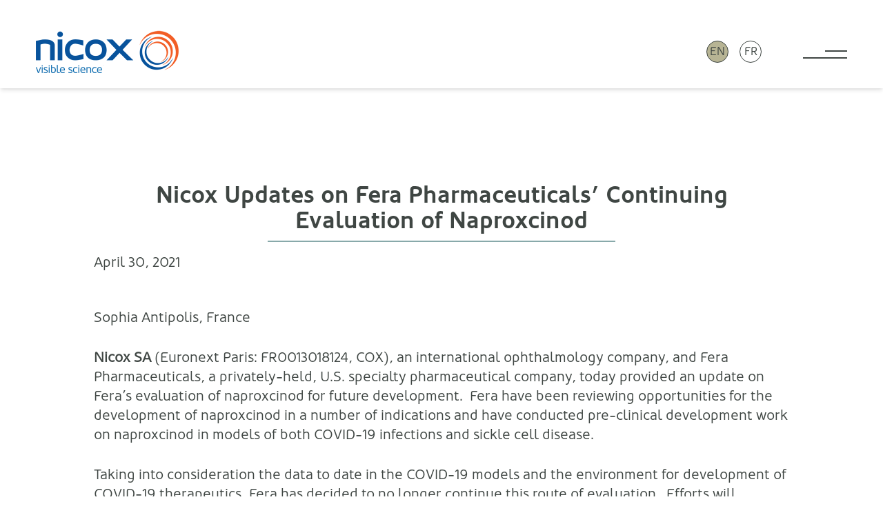

--- FILE ---
content_type: application/x-javascript
request_url: https://www.nicox.com/wp-content/themes/nicox/dist/js/main.js
body_size: 456
content:
var navToggle=document.querySelector(".c-main-nav__toggle"),_document=document,body=_document.body;function fixBody(e){"true"===e.getAttribute("aria-expanded")?body.classList.remove("fix-body"):body.classList.add("fix-body")}window.addEventListener("pageshow",function(){body.classList.remove("fix-body"),navToggle.setAttribute("aria-expanded","false")}),navToggle.addEventListener("click",function(){fixBody(navToggle)});var disclosureToggle=document.querySelectorAll("[data-disclosure-toggle]");function scrollToTargetAdjusted(e){var t=document.querySelector(".c-site-header").offsetHeight,e=e.getBoundingClientRect().top+window.scrollY;window.scrollTo({top:e-t,behavior:"smooth"})}function toggleState(e){var t,o=e.getAttribute("data-disclosure-toggle"),a="true"!==(a=e.getAttribute("aria-expanded"));e.setAttribute("aria-expanded",a),""!==o&&(t=document.querySelectorAll('[data-disclosure-toggle="'.concat(o,'"]')),(o=document.querySelector('[data-disclosure-target="'.concat(o,'"]')))&&(o.setAttribute("aria-hidden",!a),e.classList.contains("c-leadership__toggle")&&!0===a&&scrollToTargetAdjusted(o.querySelector(".c-leadership__scrollto"))),t.forEach(function(e){e.setAttribute("aria-expanded",a)}))}function filterItem(e){var t=document.querySelectorAll(".c-leadership__toggle"),o=document.querySelectorAll(".c-leadership__detail");e.classList.contains("c-leadership__toggle")&&(t.forEach(function(e){e.setAttribute("aria-expanded",!1)}),o.forEach(function(e){e.setAttribute("aria-hidden",!0)})),toggleState(e)}disclosureToggle.forEach(function(e){e.addEventListener("click",function(){filterItem(e)}),e.hasAttribute("data-starts-open")||e.setAttribute("aria-expanded",!1)});var backToPrev=document.querySelectorAll("[data-back-to-previous]");function navigateToPreviousPage(){window.history.back()}backToPrev.forEach(function(e){e.addEventListener("click",function(){navigateToPreviousPage()})});var cookieBannerClose=document.querySelector("[data-accept-cookies]"),cookieBanner=document.querySelector("[data-cookie-banner]");function setupBanner(){Cookies.get("nicox-cookies-accepted")||cookieBanner.setAttribute("aria-hidden",!1)}function closeBanner(){cookieBanner.setAttribute("aria-hidden",!0),Cookies.set("nicox-cookies-accepted","true",{secure:!0,expires:1})}setupBanner(),cookieBannerClose.addEventListener("click",closeBanner,!1);var openDetails=document.querySelectorAll("[data-open-details]"),closeDetails=document.querySelectorAll("[data-close-details]"),mediaQueryList=window.matchMedia("(max-width: 599px)");openDetails.forEach(function(e){e.addEventListener("click",function(){mediaQueryList.matches&&body.classList.add("fix-body")})}),closeDetails.forEach(function(e){e.addEventListener("click",function(){mediaQueryList.matches&&body.classList.remove("fix-body")})});